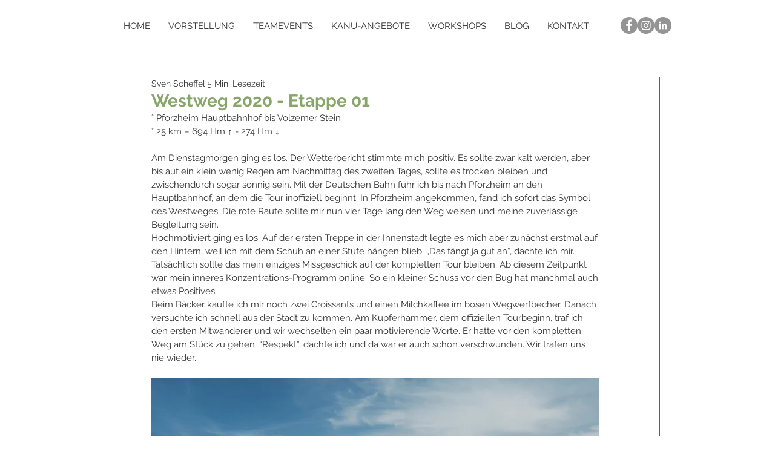

--- FILE ---
content_type: text/css; charset=utf-8
request_url: https://www.sven-scheffel.de/_serverless/pro-gallery-css-v4-server/layoutCss?ver=2&id=8ed0e-not-scoped&items=3428_2700_2000%7C3707_800_1200%7C3485_1200_800%7C3139_1200_800%7C3604_1200_800%7C3802_1200_800%7C3487_1200_800%7C3668_1200_800%7C3502_800_1200%7C3513_1200_800%7C3829_800_1200%7C3688_1200_800%7C3668_1200_800%7C3573_1200_800%7C3712_1200_800&container=3304.65625_740_1839.984375_720&options=gallerySizeType:px%7CenableInfiniteScroll:true%7CtitlePlacement:SHOW_ON_HOVER%7CimageMargin:20%7CisVertical:false%7CgridStyle:0%7CgalleryLayout:1%7CnumberOfImagesPerRow:0%7CgallerySizePx:300%7CcubeRatio:1%7CcubeType:fill%7CgalleryThumbnailsAlignment:none%7CthumbnailSpacings:0
body_size: -95
content:
#pro-gallery-8ed0e-not-scoped [data-hook="item-container"][data-idx="0"].gallery-item-container{opacity: 1 !important;display: block !important;transition: opacity .2s ease !important;top: 0px !important;left: 0px !important;right: auto !important;height: 357px !important;width: 482px !important;} #pro-gallery-8ed0e-not-scoped [data-hook="item-container"][data-idx="0"] .gallery-item-common-info-outer{height: 100% !important;} #pro-gallery-8ed0e-not-scoped [data-hook="item-container"][data-idx="0"] .gallery-item-common-info{height: 100% !important;width: 100% !important;} #pro-gallery-8ed0e-not-scoped [data-hook="item-container"][data-idx="0"] .gallery-item-wrapper{width: 482px !important;height: 357px !important;margin: 0 !important;} #pro-gallery-8ed0e-not-scoped [data-hook="item-container"][data-idx="0"] .gallery-item-content{width: 482px !important;height: 357px !important;margin: 0px 0px !important;opacity: 1 !important;} #pro-gallery-8ed0e-not-scoped [data-hook="item-container"][data-idx="0"] .gallery-item-hover{width: 482px !important;height: 357px !important;opacity: 1 !important;} #pro-gallery-8ed0e-not-scoped [data-hook="item-container"][data-idx="0"] .item-hover-flex-container{width: 482px !important;height: 357px !important;margin: 0px 0px !important;opacity: 1 !important;} #pro-gallery-8ed0e-not-scoped [data-hook="item-container"][data-idx="0"] .gallery-item-wrapper img{width: 100% !important;height: 100% !important;opacity: 1 !important;} #pro-gallery-8ed0e-not-scoped [data-hook="item-container"][data-idx="1"].gallery-item-container{opacity: 1 !important;display: block !important;transition: opacity .2s ease !important;top: 0px !important;left: 502px !important;right: auto !important;height: 357px !important;width: 238px !important;} #pro-gallery-8ed0e-not-scoped [data-hook="item-container"][data-idx="1"] .gallery-item-common-info-outer{height: 100% !important;} #pro-gallery-8ed0e-not-scoped [data-hook="item-container"][data-idx="1"] .gallery-item-common-info{height: 100% !important;width: 100% !important;} #pro-gallery-8ed0e-not-scoped [data-hook="item-container"][data-idx="1"] .gallery-item-wrapper{width: 238px !important;height: 357px !important;margin: 0 !important;} #pro-gallery-8ed0e-not-scoped [data-hook="item-container"][data-idx="1"] .gallery-item-content{width: 238px !important;height: 357px !important;margin: 0px 0px !important;opacity: 1 !important;} #pro-gallery-8ed0e-not-scoped [data-hook="item-container"][data-idx="1"] .gallery-item-hover{width: 238px !important;height: 357px !important;opacity: 1 !important;} #pro-gallery-8ed0e-not-scoped [data-hook="item-container"][data-idx="1"] .item-hover-flex-container{width: 238px !important;height: 357px !important;margin: 0px 0px !important;opacity: 1 !important;} #pro-gallery-8ed0e-not-scoped [data-hook="item-container"][data-idx="1"] .gallery-item-wrapper img{width: 100% !important;height: 100% !important;opacity: 1 !important;} #pro-gallery-8ed0e-not-scoped [data-hook="item-container"][data-idx="2"].gallery-item-container{opacity: 1 !important;display: block !important;transition: opacity .2s ease !important;top: 377px !important;left: 0px !important;right: auto !important;height: 239px !important;width: 358px !important;} #pro-gallery-8ed0e-not-scoped [data-hook="item-container"][data-idx="2"] .gallery-item-common-info-outer{height: 100% !important;} #pro-gallery-8ed0e-not-scoped [data-hook="item-container"][data-idx="2"] .gallery-item-common-info{height: 100% !important;width: 100% !important;} #pro-gallery-8ed0e-not-scoped [data-hook="item-container"][data-idx="2"] .gallery-item-wrapper{width: 358px !important;height: 239px !important;margin: 0 !important;} #pro-gallery-8ed0e-not-scoped [data-hook="item-container"][data-idx="2"] .gallery-item-content{width: 358px !important;height: 239px !important;margin: 0px 0px !important;opacity: 1 !important;} #pro-gallery-8ed0e-not-scoped [data-hook="item-container"][data-idx="2"] .gallery-item-hover{width: 358px !important;height: 239px !important;opacity: 1 !important;} #pro-gallery-8ed0e-not-scoped [data-hook="item-container"][data-idx="2"] .item-hover-flex-container{width: 358px !important;height: 239px !important;margin: 0px 0px !important;opacity: 1 !important;} #pro-gallery-8ed0e-not-scoped [data-hook="item-container"][data-idx="2"] .gallery-item-wrapper img{width: 100% !important;height: 100% !important;opacity: 1 !important;} #pro-gallery-8ed0e-not-scoped [data-hook="item-container"][data-idx="3"]{display: none !important;} #pro-gallery-8ed0e-not-scoped [data-hook="item-container"][data-idx="4"]{display: none !important;} #pro-gallery-8ed0e-not-scoped [data-hook="item-container"][data-idx="5"]{display: none !important;} #pro-gallery-8ed0e-not-scoped [data-hook="item-container"][data-idx="6"]{display: none !important;} #pro-gallery-8ed0e-not-scoped [data-hook="item-container"][data-idx="7"]{display: none !important;} #pro-gallery-8ed0e-not-scoped [data-hook="item-container"][data-idx="8"]{display: none !important;} #pro-gallery-8ed0e-not-scoped [data-hook="item-container"][data-idx="9"]{display: none !important;} #pro-gallery-8ed0e-not-scoped [data-hook="item-container"][data-idx="10"]{display: none !important;} #pro-gallery-8ed0e-not-scoped [data-hook="item-container"][data-idx="11"]{display: none !important;} #pro-gallery-8ed0e-not-scoped [data-hook="item-container"][data-idx="12"]{display: none !important;} #pro-gallery-8ed0e-not-scoped [data-hook="item-container"][data-idx="13"]{display: none !important;} #pro-gallery-8ed0e-not-scoped [data-hook="item-container"][data-idx="14"]{display: none !important;} #pro-gallery-8ed0e-not-scoped .pro-gallery-prerender{height:2416.875416819052px !important;}#pro-gallery-8ed0e-not-scoped {height:2416.875416819052px !important; width:740px !important;}#pro-gallery-8ed0e-not-scoped .pro-gallery-margin-container {height:2416.875416819052px !important;}#pro-gallery-8ed0e-not-scoped .pro-gallery {height:2416.875416819052px !important; width:740px !important;}#pro-gallery-8ed0e-not-scoped .pro-gallery-parent-container {height:2416.875416819052px !important; width:760px !important;}